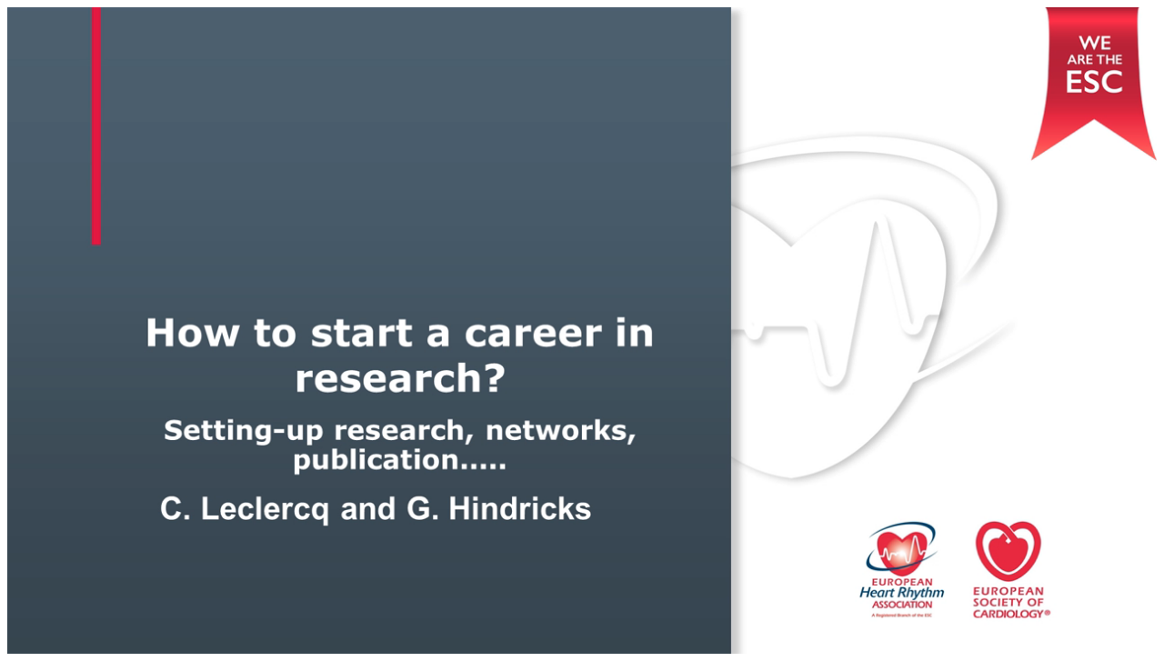

--- FILE ---
content_type: text/html
request_url: https://assets.escardio.org/assets/webcasts/EHH2016/ehra-young-ambassador-2016/103-leclercq/video.html
body_size: 1055
content:
<!DOCTYPE HTML PUBLIC "-//W3C//DTD HTML 4.01 Transitional//EN">
<html xmlns="http://www.w3.org/1999/xhtml">
<head>
<!-- Google Tag Manager -->
<script>(function(w,d,s,l,i){w[l]=w[l]||[];w[l].push({'gtm.start':
new Date().getTime(),event:'gtm.js'});var f=d.getElementsByTagName(s)[0],
j=d.createElement(s),dl=l!='dataLayer'?'&l='+l:'';j.async=true;j.src=
'https://www.googletagmanager.com/gtm.js?id='+i+dl;f.parentNode.insertBefore(j,f);
})(window,document,'script','dataLayer','GTM-N9XRD99');</script>
<!-- End Google Tag Manager -->

	<title>ESC Webcast</title>



</head>
<body style="overflow:hidden;">
<!-- Google Tag Manager (noscript) -->
<noscript><iframe src="https://www.googletagmanager.com/ns.html?id=GTM-N9XRD99"
height="0" width="0" style="display:none;visibility:hidden"></iframe></noscript>
<!-- End Google Tag Manager (noscript) -->


<!-- START OF THE PLAYER EMBEDDING TO COPY-PASTE -->
	<div id="mediaspace">Loading webinar video...</div>
	
<script src="../../../JwPlayer7-6/jwplayer.js" type="text/javascript"></script>	
	<script type="text/javascript">
		jwplayer.key = "CyUzDCOSIxRAKorhqn/6zmfSNrdYRA72vnDcnWZQ53Y=";
		jwplayer("mediaspace").setup({
                autostart: true,
                file: "webcast.mp4", 
				primary:"html5",
				width: "100%",
				aspectratio: '16:9',
				mute: false,	
				image: 'splash.jpg',
				});
	</script>
	<!-- END OF THE PLAYER EMBEDDING -->
	
	</body>
	

	
</html>

--- FILE ---
content_type: text/plain
request_url: https://ssl.p.jwpcdn.com/player/v/7.6.0/provider.html5.js
body_size: 6937
content:
webpackJsonpjwplayer([4],{17:function(e,t,i){var n,r;n=[i(8)],r=function(e){function t(e){e||i()}function i(){throw new Error("Invalid DFXP file")}var n=e.seconds;return function(r){t(r);var a=[],s=r.getElementsByTagName("p"),o=30,c=r.getElementsByTagName("tt");if(c&&c[0]){var u=parseFloat(c[0].getAttribute("ttp:frameRate"));isNaN(u)||(o=u)}t(s),s.length||(s=r.getElementsByTagName("tt:p"),s.length||(s=r.getElementsByTagName("tts:p")));for(var d=0;d<s.length;d++){var l=s[d],h=l.innerHTML||l.textContent||l.text||"",f=e.trim(h).replace(/>\s+</g,"><").replace(/tts?:/g,"");if(f){var k=l.getAttribute("begin"),g=l.getAttribute("dur"),T=l.getAttribute("end"),v={begin:n(k,o),text:f};T?v.end=n(T,o):g&&(v.end=v.begin+n(g,o)),a.push(v)}}return a.length||i(),a}}.apply(t,n),!(void 0!==r&&(e.exports=r))},18:function(e,t,i){var n,r;n=[i(1),i(21),i(2),i(14),i(19),i(17)],r=function(e,t,n,r,a,s){function o(e){if(this._currentTextTrackIndex=-1,e){if(this._textTracks||E.call(this),e.length){var t=0,i=e.length;for(t;t<i;t++){var n=e[t];if(n._id||("captions"===n.kind||"metadata"===n.kind?n._id="native"+n.kind:n._id=_.call(this,n),n.inuse=!0),n.inuse&&!this._tracksById[n._id])if("metadata"===n.kind)n.mode="showing",n.oncuechange=D.bind(this),this._tracksById[n._id]=n;else if(w(n.kind)){var r,a=n.mode;if(n.mode="hidden",!n.cues.length&&n.embedded)continue;if(n.mode=a,this._cuesByTrackId[n._id]&&!this._cuesByTrackId[n._id].loaded){for(var s=this._cuesByTrackId[n._id].cues;r=s.shift();)n.addCue(r);n.mode=a,this._cuesByTrackId[n._id].loaded=!0}L.call(this,n)}}}this._renderNatively&&(this.textTrackChangeHandler=this.textTrackChangeHandler||p.bind(this),this.removeTracksListener(this.video.textTracks,"change",this.textTrackChangeHandler),this.addTracksListener(this.video.textTracks,"change",this.textTrackChangeHandler)),this._textTracks.length&&this.trigger("subtitlesTracks",{tracks:this._textTracks})}}function c(e){var t=e===this._itemTracks;t||m(this._itemTracks),this._itemTracks=e,e&&(t||(this._renderNatively=x(this.getName().name),this._renderNatively&&(this.disableTextTrack(),S.call(this)),this.addTextTracks(e)))}function u(){return this._currentTextTrackIndex}function d(t){this._textTracks&&(0===t&&e.each(this._textTracks,function(e){e.mode="disabled"}),this._currentTextTrackIndex!==t-1&&(this.disableTextTrack(),this._currentTextTrackIndex=t-1,this._renderNatively&&(this._textTracks[this._currentTextTrackIndex]&&(this._textTracks[this._currentTextTrackIndex].mode="showing"),this.trigger("subtitlesTrackChanged",{currentTrack:this._currentTextTrackIndex+1,tracks:this._textTracks}))))}function l(e){if(e.text&&e.begin&&e.end){var t=e.trackid.toString(),i=this._tracksById&&this._tracksById[t];i||(i={kind:"captions",_id:t,data:[]},this.addTextTracks([i]),this.trigger("subtitlesTracks",{tracks:this._textTracks}));var n;e.useDTS&&(i.source||(i.source=e.source||"mpegts")),n=e.begin+"_"+e.text;var r=this._metaCuesByTextTime[n];if(!r){r={begin:e.begin,end:e.end,text:e.text},this._metaCuesByTextTime[n]=r;var a=B([r])[0];i.data.push(a)}}}function h(e){var t="native"+e.type,i=this._tracksById[t],n="captions"===e.type?"Unknown CC":"ID3 Metadata";if(!i){var r={kind:e.type,_id:t,label:n,embedded:!0};i=A.call(this,r),this.setTextTracks(this.video.textTracks)}i.addCue(e.cue)}function f(e){var t=this._tracksById[e.name];if(t){t.source=e.source;for(var i=e.captions||[],n=[],r=!1,a=0;a<i.length;a++){var s=i[a],o=e.name+"_"+s.begin+"_"+s.end;this._metaCuesByTextTime[o]||(this._metaCuesByTextTime[o]=s,n.push(s),r=!0)}r&&n.sort(function(e,t){return e.begin-t.begin});var c=B(n);Array.prototype.push.apply(t.data,c)}}function k(e,t,i){e&&(e.addEventListener?e.addEventListener(t,i):e["on"+t]=i)}function g(e,t,i){e&&(e.removeEventListener?e.removeEventListener(t,i):e["on"+t]=null)}function T(){m(this._itemTracks),this._itemTracks=null,this._textTracks=null,this._tracksById=null,this._cuesByTrackId=null,this._metaCuesByTextTime=null,this._unknownCount=0,this._activeCuePosition=null,this._renderNatively&&b.call(this,this.video.textTracks)}function v(){this._textTracks&&this._textTracks[this._currentTextTrackIndex]&&(this._textTracks[this._currentTextTrackIndex].mode="disabled")}function p(){var t=this.video.textTracks,i=e.filter(t,function(e){return(e.inuse||!e._id)&&w(e.kind)});(!this._textTracks||i.length>this._textTracks.length)&&this.setTextTracks(t);var n=-1,r=0;for(r;r<this._textTracks.length;r++)if("showing"===this._textTracks[r].mode){n=r;break}n!==this._currentTextTrackIndex&&this.setSubtitlesTrack(n+1)}function y(e){if(e){this._textTracks||E.call(this),this._renderNatively=x(this.getName().name);for(var t=0;t<e.length;t++){var i=e[t];if(!i.kind||w(i.kind)){var n=A.call(this,i);L.call(this,n),i.file&&(i.data=[],i.xhr=C.call(this,i,n))}}!this._renderNatively&&this._textTracks&&this._textTracks.length&&this.trigger("subtitlesTracks",{tracks:this._textTracks})}}function m(t){e.each(t,function(e){var t=e.xhr;t&&(t.onload=null,t.onreadystatechange=null,t.onerror=null,"abort"in t&&t.abort())})}function _(e){var t,i=e.kind||"cc";return t=e["default"]||e.defaulttrack?"default":e._id||e.name||e.file||e.label||i+this._textTracks.length}function b(t){t.length&&e.each(t,function(e){e.mode="hidden";for(var t=e.cues.length;t--;)e.removeCue(e.cues[t]);e.mode="disabled",e.inuse=!1})}function x(e){return e.indexOf("flash")===-1&&(n.isChrome()||n.isIOS()||n.isSafari())}function w(e){return"subtitles"===e||"captions"===e}function E(){this._textTracks=[],this._tracksById={},this._metaCuesByTextTime={},this._cuesByTrackId={},this._unknownCount=0}function A(t){var i,n=I.call(this,t);if(this._renderNatively){var r=this.video.textTracks;i=e.findWhere(r,{label:n}),i?(i.kind=t.kind,i.label=n,i.language=t.language||""):i=this.video.addTextTrack(t.kind,n,t.language||""),i["default"]=t["default"],i.mode="disabled",i.inuse=!0}else i=t,i.data=i.data||[];return i._id||(i._id=_.call(this,t)),i}function I(e){var t=e.label||e.name||e.language;return t||(t="Unknown CC",this._unknownCount++,this._unknownCount>1&&(t+=" ["+this._unknownCount+"]")),t}function L(e){this._textTracks.push(e),this._tracksById[e._id]=e}function C(e,t){var i=this;return n.ajax(e.file,function(e){P.call(i,e,t)},R)}function S(){if(this._textTracks){var t=e.filter(this._textTracks,function(e){return e.embedded||"subs"===e.groupid});E.call(this),e.each(t,function(e){this._tracksById[e._id]=e}),this._textTracks=t}}function M(e,t){if(this._renderNatively){var i=this._tracksById[e._id];if(!i)return this._cuesByTrackId||(this._cuesByTrackId={}),void(this._cuesByTrackId[e._id]={cues:t,loaded:!1});if(this._cuesByTrackId[e._id]&&this._cuesByTrackId[e._id].loaded)return;var n;for(this._cuesByTrackId[e._id]={cues:t,loaded:!0};n=t.shift();)i.addCue(n)}else e.data=t}function B(t){var i=window.VTTCue,n=e.map(t,function(e){return new i(e.begin,e.end,e.text)});return n}function N(e,t){var n=this._renderNatively;i.e(11,function(require){var r=i(13),a=new r(window);n?a.oncue=function(e){t.addCue(e)}:(t.data=t.data||[],a.oncue=function(e){t.data.push(e)});try{a.parse(e).flush()}catch(s){R(s)}})}function D(i){var n=i.currentTarget.activeCues;if(n&&n.length){var r=n[n.length-1].startTime;if(this._activeCuePosition!==r){var a=[];if(e.each(n,function(e){e.startTime<r||(e.data||e.value?a.push(e):e.text&&this.trigger("meta",{metadataTime:r,metadata:JSON.parse(e.text)}))},this),a.length){var s=t.parseID3(a);this.trigger("meta",{metadataTime:r,metadata:s})}this._activeCuePosition=r}}}function P(e,t){var i,n,o=e.responseXML?e.responseXML.firstChild:null;if(o)for("xml"===r.localName(o)&&(o=o.nextSibling);o.nodeType===o.COMMENT_NODE;)o=o.nextSibling;try{if(o&&"tt"===r.localName(o))i=s(e.responseXML),n=B(i),M.call(this,t,n);else{var c=e.responseText;c.indexOf("WEBVTT")>=0?N.call(this,c,t):(i=a(c),n=B(i),M.call(this,t,n))}}catch(u){R(u.message+": "+t.file)}}function R(e){n.log("CAPTIONS("+e+")")}var O={_itemTracks:null,_textTracks:null,_tracksById:null,_cuesByTrackId:null,_metaCuesByTextTime:null,_currentTextTrackIndex:-1,_unknownCount:0,_renderNatively:!1,_activeCuePosition:null,addTracksListener:k,clearTracks:T,disableTextTrack:v,getSubtitlesTrack:u,removeTracksListener:g,addTextTracks:y,setTextTracks:o,setupSideloadedTracks:c,setSubtitlesTrack:d,textTrackChangeHandler:null,addCuesToTrack:f,addCaptionsCue:l,addVTTCue:h};return O}.apply(t,n),!(void 0!==r&&(e.exports=r))},88:function(e,t,i){var n,r;n=[i(176),i(74)],r=function(e,t){function i(e){var i,a=window.WebKitMediaKeys,s=e.target,o=e.initData;if(!s.webkitKeys){if(!a.isTypeSupported||!a.isTypeSupported("com.apple.fps.1_0","video/mp4"))throw a.isTypeSupported?"Key System not supported":"WebKitMediaKeys.isTypeSupported is not supported";s.webkitSetMediaKeys(new a("com.apple.fps.1_0"))}if(!s.webkitKeys)throw"Could not create MediaKeys";i=s.__drm,t.ajax(i.fairplay.keyUrl,function(e){var t=new Uint8Array(e.response),r=u(o);o=d(o,r,t),n(s,o,r,i.fairplay.url)},r,{responseType:"arraybuffer"})}function n(e,t,i,n){if(g=e.webkitKeys.createSession("video/mp4",t),!g)throw"Could not create key session";g.contentId=i,g.__spcUrl=n,h(g,"webkitkeymessage",a),l(g,"webkitkeymessage",a),h(g,"webkitkeyadded",c),l(g,"webkitkeyadded",c),h(g,"webkitkeyerror",o),l(g,"webkitkeyerror",o)}function r(){console.warn("Failed to retrieve the server certificate.")}function a(e){var t=e.target,i=e.message,n=new Blob([i],{type:"application/octet-binary"}),r=new XMLHttpRequest;r.session=t,r.open("POST",t.__spcUrl+"?p1="+Date.now(),!0),r.setRequestHeader("Content-type","application/octet-stream"),r.responseType="blob",r.addEventListener("load",s,!1),r.send(n)}function s(e){var t=e.target,i=t.response,n=new FileReader;200===t.status&&(n.addEventListener("loadend",function(){var e=new Uint8Array(n.result);t.session.update(e)}),n.readAsArrayBuffer(i))}function o(){console.error("A decryption key error was encountered")}function c(){console.info("Decryption key was added to session.")}function u(e){var t,i=k(e),n=i.split("://",1),r=n[0].slice(-3);return n=i.split(";",2),t=n.length>1?n[1]:"","skd"===r.toLowerCase()?t:""}function d(e,t,i){var n,r,a,s,o,c;return"string"==typeof t&&(t=f(t)),n=0,r=new ArrayBuffer(e.byteLength+4+t.byteLength+4+i.byteLength),a=new DataView(r),s=new Uint8Array(r,n,e.byteLength),s.set(e),n+=e.byteLength,a.setUint32(n,t.byteLength,!0),n+=4,o=new Uint16Array(r,n,t.length),o.set(t),n+=o.byteLength,a.setUint32(n,i.byteLength,!0),n+=4,c=new Uint8Array(r,n,i.byteLength),c.set(i),new Uint8Array(r,0,r.byteLength)}function l(e,t,i){e.addEventListener(t,i,!1)}function h(e,t,i){e&&e.removeEventListener(t,i)}function f(e){for(var t=new ArrayBuffer(2*e.length),i=new Uint16Array(t),n=0,r=e.length;n<r;n++)i[n]=e.charCodeAt(n);return i}function k(e){var t=new Uint16Array(e.buffer);return String.fromCharCode.apply(null,t)}var g,T=function(t,n){e.call(this,t,n);var r=this.init,s=this.load,u=this.destroy;this.init=function(e){this.setupItem(e),r.call(this,e)},this.load=function(e){this.setupItem(e),s.call(this,e)},this.setupItem=function(e){var t=e.sources[0].drm;t&&(this.video.__drm=this.drm=t,h(this.video,"webkitneedkey",i),l(this.video,"webkitneedkey",i))},this.destroy=function(e){h(this.video,"webkitneedkey",i),h(g,"webkitkeymessage",a),h(g,"webkitkeyadded",c),h(g,"webkitkeyerror",o),u.call(this,e)}};return T.getName=e.getName,T}.apply(t,n),!(void 0!==r&&(e.exports=r))},176:function(e,t,i){var n,r;n=[i(29),i(2),i(76),i(1),i(4),i(5),i(20),i(3),i(18)],r=function(e,t,i,n,r,a,s,o,c){function u(e,i){t.foreach(e,function(e,t){i.addEventListener(e,t,!1)})}function d(e,i){t.foreach(e,function(e,t){i.removeEventListener(e,t,!1)})}function l(e){if("hls"===e.type)if(e.androidhls!==!1){var i=t.isAndroidNative;if(i(2)||i(3)||i("4.0"))return!1;if(t.isAndroid())return!0}else if(t.isAndroid())return!1;return null}function h(h,x){function w(){xe&&(oe(De.audioTracks),ve.setTextTracks(De.textTracks),De.setAttribute("jw-loaded","data"))}function E(){xe&&De.setAttribute("jw-loaded","started")}function A(e){ve.trigger("click",e)}function I(){xe&&!Ee&&(D(N()),M(ee(),ke,fe))}function L(){xe&&M(ee(),ke,fe)}function C(){f(_e),ye=!0,xe&&(ve.state===a.STALLED?ve.setState(a.PLAYING):ve.state===a.PLAYING&&(_e=setTimeout($,k)),Ee&&De.duration===1/0&&0===De.currentTime||(D(N()),B(De.currentTime),M(ee(),ke,fe),ve.state===a.PLAYING&&(ve.trigger(r.JWPLAYER_MEDIA_TIME,{position:ke,duration:fe}),S())))}function S(){var e=Be.level;if(e.width!==De.videoWidth||e.height!==De.videoHeight){if(e.width=De.videoWidth,e.height=De.videoHeight,le(),!e.width||!e.height)return;Be.reason=Be.reason||"auto",Be.mode="hls"===Te[we].type?"auto":"manual",Be.bitrate=0,e.index=we,e.label=Te[we].label,ve.trigger("visualQuality",Be),Be.reason=""}}function M(e,t,i){e===be&&i===fe||(be=e,ve.trigger(r.JWPLAYER_MEDIA_BUFFER,{bufferPercent:100*e,position:t,duration:i}))}function B(e){fe<0&&(e=-(X()-e)),ke=e}function N(){var e=De.duration,t=X();if(e===1/0&&t){var i=t-De.seekable.start(0);i!==1/0&&i>120&&(e=-i)}return e}function D(e){fe=e,me&&e&&e!==1/0&&ve.seek(me)}function P(){var e=N();Ee&&e===1/0&&(e=0),ve.trigger(r.JWPLAYER_MEDIA_META,{duration:e,height:De.videoHeight,width:De.videoWidth}),D(e)}function R(){xe&&(ye=!0,Ee||le(),F())}function O(){xe&&(De.muted&&(De.muted=!1,De.muted=!0),De.setAttribute("jw-loaded","meta"),P())}function F(){ge||(ge=!0,ve.trigger(r.JWPLAYER_MEDIA_BUFFER_FULL))}function W(){ve.setState(a.PLAYING),De.hasAttribute("jw-played")||De.setAttribute("jw-played",""),ve.trigger(r.JWPLAYER_PROVIDER_FIRST_FRAME,{})}function j(){ve.state!==a.COMPLETE&&De.currentTime!==De.duration&&ve.setState(a.PAUSED)}function U(){Ee||De.paused||De.ended||ve.state!==a.LOADING&&ve.state!==a.ERROR&&(ve.seeking||ve.setState(a.STALLED))}function H(){xe&&(t.log("Error playing media: %o %s",De.error,De.src),ve.trigger(r.JWPLAYER_MEDIA_ERROR,{message:"Error loading media: File could not be played"}))}function Y(e){var i;return"array"===t.typeOf(e)&&e.length>0&&(i=n.map(e,function(e,t){return{label:e.label||t}})),i}function J(e){Te=e,we=K(e);var t=Y(e);t&&ve.trigger(r.JWPLAYER_MEDIA_LEVELS,{levels:t,currentQuality:we})}function K(e){var t=Math.max(0,we),i=x.qualityLabel;if(e)for(var n=0;n<e.length;n++)if(e[n]["default"]&&(t=n),i&&e[n].label===i)return n;return Be.reason="initial choice",Be.level={},t}function G(e,i){me=0,f(_e);var n=document.createElement("source");n.src=Te[we].file;var r=De.src!==n.src,s=De.getAttribute("jw-loaded"),o=De.hasAttribute("jw-played");r||"none"===s||"started"===s?(fe=i,V(Te[we]),ve.setupSideloadedTracks(ve._itemTracks),De.load()):(0===e&&De.currentTime>0&&(me=-1,ve.seek(e)),De.play()),ke=De.currentTime,v&&!o&&(F(),De.paused||ve.state===a.PLAYING||ve.setState(a.LOADING)),t.isIOS()&&ve.getFullScreen()&&(De.controls=!0),e>0&&ve.seek(e)}function V(e){Ce=null,Se=-1,Me=-1,Be.reason||(Be.reason="initial choice",Be.level={}),ye=!1,ge=!1,Ee=l(e),e.preload&&e.preload!==De.getAttribute("preload")&&De.setAttribute("preload",e.preload);var t=document.createElement("source");t.src=e.file;var i=De.src!==t.src;i&&(De.setAttribute("jw-loaded","none"),De.src=e.file)}function Q(){De&&(ve.disableTextTrack(),De.removeAttribute("crossorigin"),De.removeAttribute("preload"),De.removeAttribute("src"),De.removeAttribute("jw-loaded"),De.removeAttribute("jw-played"),i.emptyElement(De),we=-1,!T&&"load"in De&&De.load())}function q(){for(var e=De.seekable?De.seekable.length:0,t=1/0;e--;)t=Math.min(t,De.seekable.start(e));return t}function X(){for(var e=De.seekable?De.seekable.length:0,t=0;e--;)t=Math.max(t,De.seekable.end(e));return t}function z(){ve.seeking=!1,ve.trigger(r.JWPLAYER_MEDIA_SEEKED)}function Z(){ve.trigger("volume",{volume:Math.round(100*De.volume)}),ve.trigger("mute",{mute:De.muted})}function $(){De.currentTime===ke&&U()}function ee(){var e=De.buffered,i=De.duration;return!e||0===e.length||i<=0||i===1/0?0:t.between(e.end(e.length-1)/i,0,1)}function te(){if(xe&&ve.state!==a.IDLE&&ve.state!==a.COMPLETE){if(f(_e),we=-1,Ie=!0,ve.trigger(r.JWPLAYER_MEDIA_BEFORECOMPLETE),!xe)return;ie()}}function ie(){f(_e),ve.setState(a.COMPLETE),Ie=!1,ve.trigger(r.JWPLAYER_MEDIA_COMPLETE)}function ne(e){Le=!0,se(e),t.isIOS()&&(De.controls=!1)}function re(){for(var e=-1,t=0;t<De.audioTracks.length;t++)if(De.audioTracks[t].enabled){e=t;break}ce(e)}function ae(e){Le=!1,se(e),t.isIOS()&&(De.controls=!1)}function se(e){ve.trigger("fullscreenchange",{target:e.target,jwstate:Le})}function oe(e){if(Ce=null,e){if(e.length){for(var t=0;t<e.length;t++)if(e[t].enabled){Se=t;break}Se===-1&&(Se=0,e[Se].enabled=!0),Ce=n.map(e,function(e){var t={name:e.label||e.language,language:e.language};return t})}ve.addTracksListener(e,"change",re),Ce&&ve.trigger("audioTracks",{currentTrack:Se,tracks:Ce})}}function ce(e){De&&De.audioTracks&&Ce&&e>-1&&e<De.audioTracks.length&&e!==Se&&(De.audioTracks[Se].enabled=!1,Se=e,De.audioTracks[Se].enabled=!0,ve.trigger("audioTrackChanged",{currentTrack:Se,tracks:Ce}))}function ue(){return Ce||[]}function de(){return Se}function le(){if("hls"===Te[0].type){var e="video";0===De.videoHeight&&(e="audio"),ve.trigger("mediaType",{mediaType:e})}}this.state=a.IDLE,this.seeking=!1,n.extend(this,o,c),this.trigger=function(e,t){if(xe)return o.trigger.call(this,e,t)},this.setState=function(e){if(xe)return s.setState.call(this,e)};var he,fe,ke,ge,Te,ve=this,pe={click:A,durationchange:I,ended:te,error:H,loadstart:E,loadeddata:w,loadedmetadata:O,canplay:R,playing:W,progress:L,pause:j,seeked:z,timeupdate:C,volumechange:Z,webkitbeginfullscreen:ne,webkitendfullscreen:ae},ye=!1,me=0,_e=-1,be=-1,xe=!0,we=-1,Ee=null,Ae=!!x.sdkplatform,Ie=!1,Le=!1,Ce=null,Se=-1,Me=-1,Be={level:{}},Ne=document.getElementById(h),De=Ne?Ne.querySelector("video"):void 0;De=De||document.createElement("video"),De.className="jw-video jw-reset",this.isSDK=Ae,this.video=De,n.isObject(x.cast)&&x.cast.appid&&De.setAttribute("disableRemotePlayback",""),u(pe,De),m||(De.controls=!0,De.controls=!1),De.setAttribute("x-webkit-airplay","allow"),De.setAttribute("webkit-playsinline",""),this.stop=function(){f(_e),xe&&(Q(),this.clearTracks(),t.isIETrident()&&De.pause(),this.setState(a.IDLE))},this.destroy=function(){d(pe,De),this.removeTracksListener(De.audioTracks,"change",re),this.removeTracksListener(De.textTracks,"change",ve.textTrackChangeHandler),this.remove(),this.off()},this.init=function(e){xe&&(Te=e.sources,we=K(e.sources),e.sources.length&&"hls"!==e.sources[0].type&&this.sendMediaType(e.sources),ke=e.starttime||0,fe=e.duration||0,Be.reason="",V(Te[we]),this.setupSideloadedTracks(e.tracks))},this.load=function(e){xe&&(J(e.sources),e.sources.length&&"hls"!==e.sources[0].type&&this.sendMediaType(e.sources),v&&!De.hasAttribute("jw-played")||ve.setState(a.LOADING),G(e.starttime||0,e.duration||0))},this.play=function(){return ve.seeking?(ve.setState(a.LOADING),void ve.once(r.JWPLAYER_MEDIA_SEEKED,ve.play)):void De.play()},this.pause=function(){f(_e),De.pause(),this.setState(a.PAUSED)},this.seek=function(e){if(xe)if(e<0&&(e+=q()+X()),0===me&&this.trigger(r.JWPLAYER_MEDIA_SEEK,{position:De.currentTime,offset:e}),ye||(ye=!!X()),ye){me=0;try{ve.seeking=!0,De.currentTime=e}catch(t){ve.seeking=!1,me=e}}else me=e,p&&De.paused&&De.play()},this.volume=function(e){e=t.between(e/100,0,1),De.volume=e},this.mute=function(e){De.muted=!!e},this.checkComplete=function(){return Ie},this.detachMedia=function(){return f(_e),this.disableTextTrack(),xe=!1,De},this.attachMedia=function(){xe=!0,ye=!1,this.seeking=!1,De.loop=!1,Ie&&ie()},this.setContainer=function(e){he=e,e.appendChild(De)},this.getContainer=function(){return he},this.remove=function(){Q(),f(_e),he===De.parentNode&&he.removeChild(De)},this.setVisibility=function(t){t=!!t,t||y?e.style(he,{visibility:"visible",opacity:1}):e.style(he,{visibility:"",opacity:0})},this.resize=function(t,i,n){if(!(t&&i&&De.videoWidth&&De.videoHeight))return!1;var r={objectFit:"",width:"",height:""};if("uniform"===n){var a=t/i,s=De.videoWidth/De.videoHeight;Math.abs(a-s)<.09&&(r.objectFit="fill",n="exactfit")}var o=g||y||m||_;if(o){var c=-Math.floor(De.videoWidth/2+1),u=-Math.floor(De.videoHeight/2+1),d=Math.ceil(100*t/De.videoWidth)/100,l=Math.ceil(100*i/De.videoHeight)/100;"none"===n?d=l=1:"fill"===n?d=l=Math.max(d,l):"uniform"===n&&(d=l=Math.min(d,l)),r.width=De.videoWidth,r.height=De.videoHeight,r.top=r.left="50%",r.margin=0,e.transform(De,"translate("+c+"px, "+u+"px) scale("+d.toFixed(2)+", "+l.toFixed(2)+")")}return e.style(De,r),!1},this.setFullscreen=function(e){if(e=!!e){var i=t.tryCatch(function(){var e=De.webkitEnterFullscreen||De.webkitEnterFullScreen;e&&e.apply(De)});return!(i instanceof t.Error)&&ve.getFullScreen()}var n=De.webkitExitFullscreen||De.webkitExitFullScreen;return n&&n.apply(De),e},ve.getFullScreen=function(){return Le||!!De.webkitDisplayingFullscreen},this.setCurrentQuality=function(e){if(we!==e&&e>=0&&Te&&Te.length>e){we=e,Be.reason="api",Be.level={},this.trigger(r.JWPLAYER_MEDIA_LEVEL_CHANGED,{currentQuality:e,levels:Y(Te)}),x.qualityLabel=Te[e].label;var t=De.currentTime||0,i=De.duration||0;i<=0&&(i=fe),ve.setState(a.LOADING),G(t,i)}},this.getCurrentQuality=function(){return we},this.getQualityLevels=function(){return Y(Te)},this.getName=function(){return{name:b}},this.setCurrentAudioTrack=ce,this.getAudioTracks=ue,this.getCurrentAudioTrack=de}var f=window.clearTimeout,k=256,g=t.isIE(),T=t.isMSIE(),v=t.isMobile(),p=t.isFF(),y=t.isAndroidNative(),m=t.isIOS(7),_=t.isIOS(8),b="html5",x=function(){};return x.prototype=s,h.prototype=new x,h.getName=function(){return{name:"html5"}},h}.apply(t,n),!(void 0!==r&&(e.exports=r))}});